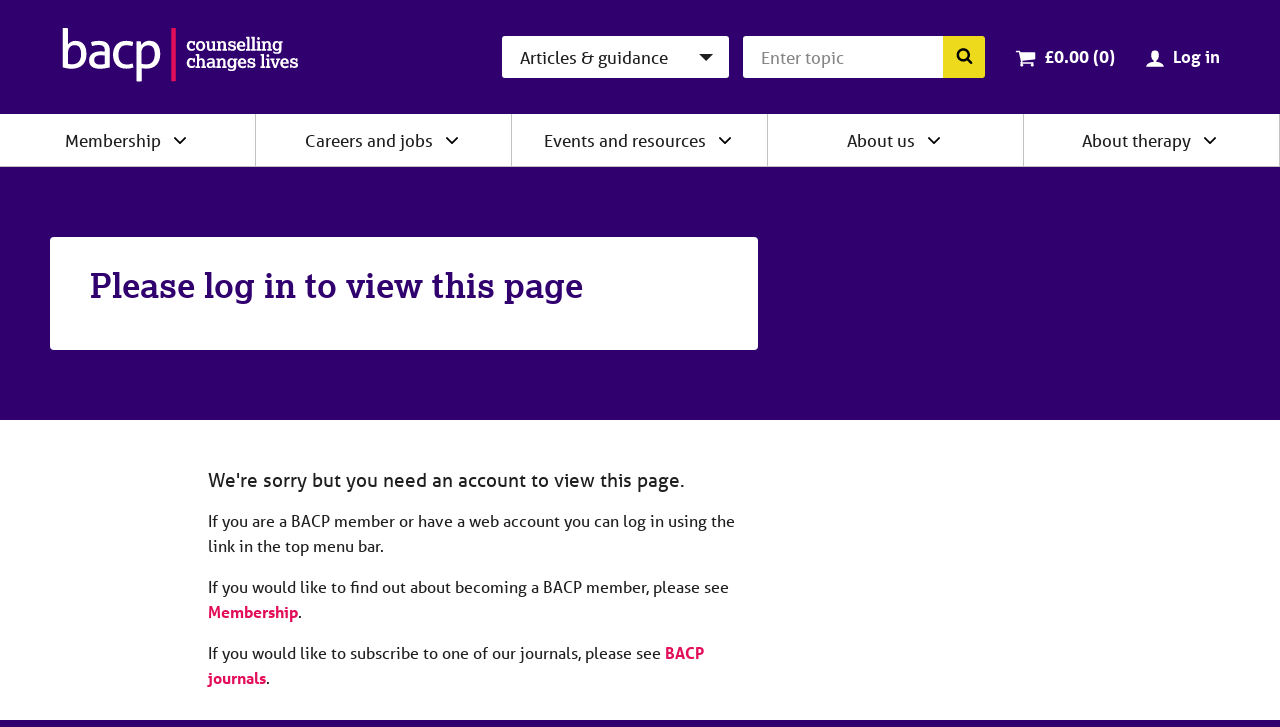

--- FILE ---
content_type: text/html; charset=utf-8
request_url: https://www.bacp.co.uk/events-and-resources/ethics-and-standards/ethics-hub/ethics-in-action-videos/considering-the-ethical-principles-of-self-care-and-fitness-to-practice-when-working-with-trauma/
body_size: 8099
content:



<!doctype html>
<html lang="en-GB" dir="ltr" class="no-js">
<head>

        <!-- Google Tag Manager -->
        <script>
            (function (w, d, s, l, i) {
                w[l] = w[l] || []; w[l].push({
                    'gtm.start':
                    new Date().getTime(), event: 'gtm.js'
                }); var f = d.getElementsByTagName(s)[0],
                j = d.createElement(s), dl = l != 'dataLayer' ? '&l=' + l : ''; j.async = true; j.src =
                'https://www.googletagmanager.com/gtm.js?id=' + i + dl + '&gtm_auth=-IQs3ZTaZJ7RoDRoqQzczA&gtm_preview=env-2&gtm_cookies_win=x'; f.parentNode.insertBefore(j, f);
            })(window, document, 'script', 'dataLayer', 'GTM-NW9B5RH');</script>
        <!-- End Google Tag Manager   -->


    <meta charset="utf-8">
    <meta http-equiv="X-UA-Compatible" content="IE=edge">
    <meta name="viewport" content="width=device-width, initial-scale=1">
    <meta name="description" content="">

        <meta name="robots" content="noindex, nofollow">
    



        <link rel="apple-touch-icon" sizes="180x180" href="/dst/images/favicon/apple-touch-icon.png">
    <link rel="icon" type="image/png" href="/dst/images/favicon/favicon-32x32.png" sizes="32x32">
    <link rel="icon" type="image/png" href="/dst/images/favicon/favicon-16x16.png" sizes="16x16">
    <link rel="manifest" href="/dst/images/favicon/manifest.json">
    <link rel="shortcut icon" href="/dst/images/favicon/favicon.ico">
    <meta name="msapplication-config" content="/dst/images/favicon/browserconfig.xml">
    <meta name="theme-color" content="#37246b">
    <link href="/dst/css/stylesheet.css" rel="stylesheet">
    <script>var h = document.querySelector('html'); h.classList.remove('no-js'); h.classList.add('js');</script>
    <script>
        var CONFIG = { ICON_SPRITE: '/dst/images/icons.svg' };
        window.slimmage = {
            verbose: false,
            tryWebP: false,
            maxWidth: 1600,
            widthStep: 160,
            jpegQuality: 90,
            jpegRetinaQuality: 80,
            webpTimeout: 0
        };
    </script>
    <script src="/dst/js/preload.js"></script>

    <title>Log in - BACP - British Association for Counselling &amp; Psychotherapy</title>

    <script src="https://cdnjs.cloudflare.com/ajax/libs/jquery/3.5.1/jquery.min.js" integrity="sha512-bLT0Qm9VnAYZDflyKcBaQ2gg0hSYNQrJ8RilYldYQ1FxQYoCLtUjuuRuZo+fjqhx/qtq/1itJ0C2ejDxltZVFg==" crossorigin="anonymous"></script>
    <script src="https://cdnjs.cloudflare.com/ajax/libs/jquery-validate/1.19.0/jquery.validate.min.js"></script>
    <script src="https://cdnjs.cloudflare.com/ajax/libs/jquery-validation-unobtrusive/3.2.11/jquery.validate.unobtrusive.min.js"></script>
</head>
<body>

        <!-- Google Tag Manager (noscript)  -->
        <noscript>
            <iframe src="https://www.googletagmanager.com/ns.html?id=GTM-NW9B5RH&gtm_auth=-IQs3ZTaZJ7RoDRoqQzczA&gtm_preview=env-2&gtm_cookies_win=x"
                    height="0" width="0" style="display:none;visibility:hidden"></iframe>
        </noscript>
        <!-- End Google Tag Manager (noscript) -->



    <a class="skiplink" href="#content">Skip to page content</a>
    <a class="skiplink" href="#navigation">Skip to navigation</a>
    <div class="wrapper">
        
    <aside class="cookie-notification" id="bacpCookieNotification">
        <div class="cookie-notification__body">
            
        </div>
        <button type="button" class="cookie-notification__close" aria-label="Close notification" aria-controls="bacpCookieNotification">
            <svg focusable="false"><use xlink:href="#close"></use></svg>
        </button>
    </aside>

        <div id="divLayoutHeader">
            

<header class="header" role="banner" id="top">
    <div class="header__inner">
        
        <a href="/" aria-label="British Association for Counselling &amp; Psychotherapy">
            <svg focusable="false" class="logo logo--reversed header__branding"><use xlink:href="#logo"></use></svg>
            <span class="screenreader">British Association for Counselling &amp; Psychotherapy</span>
        </a>
        <div class="header__navigation">
            <a class="button button--primary button--small header__nav-toggle" href="#navigation">
                <svg focusable="false" class="header__nav-toggle-icon"><use xlink:href="#menu"></use></svg>
                Menu
            </a>
<form action="/search/RedirectToSearch" class="search-simple header__search" method="post" role="search">                <div class="search-simple__section">
                    <label class="screenreader" for="hsearchcat">Search category</label>
                    <select class="search-simple__category" id="hsearchcat" name="type">
                            <option value="Index">Articles &amp; guidance</option>
                            <option value="Events">Events</option>
                            <option value="Jobs">Jobs</option>
                            <option value="Courses">Courses</option>
                            <option value="Therapists">Therapists</option>
                            <option value="Register">BACP register</option>
                            <option value="TrainersAndSupervisors">Trainers &amp; supervisors</option>
                    </select>
                </div>
                <div class="search-simple__section">
                    <label class="screenreader" for="hsearchquery">Search query</label>
                    <input name="query" class="search-simple__query" type="text" id="hsearchquery">
                    <input type="hidden" name="geolocation" id="hsearchlocation" value="">
                    <button class="search-simple__submit" type="submit">
                        <svg focusable="false" class="search-simple__icon"><use xlink:href="#search"></use></svg>
                        <span class="screenreader">Search the BACP website</span>
                    </button>
                </div>
</form>                            <div class="cart-summary header__cart">
                    

    <svg class="cart-summary__icon" focusable="false">
        <use xlink:href="#cart"></use>
    </svg>
    <a class="cart-summary__link" href="/cart">
        <span class="screenreader">Cart total: </span>&pound;0.00 (0<span class="screenreader"> items</span>)
    </a>

                </div>
                <div class="profile-summary header__member">
                        <svg class="profile-summary__icon" focusable="false">
                            <use xlink:href="#user"></use>
                        </svg>
                        <a href="/ssologin?ReturnUrl=%2fevents-and-resources%2fethics-and-standards%2fethics-hub%2fethics-in-action-videos%2fconsidering-the-ethical-principles-of-self-care-and-fitness-to-practice-when-working-with-trauma%2f" class="profile-summary__link">Log in</a>
                </div>
        </div>
    </div>
</header>

            
<nav class="navigation" role="navigation" id="navigation">
    <div class="navigation__user-area">
        <a href="#0" class="button button--primary button--small navigation__nav-toggle">
            <svg focusable="false" class="navigation__nav-toggle-icon"><use xlink:href="#close"></use></svg>
            Close
        </a>
        <div class="navigation__user-area-inner">
                <div class="cart-summary navigation__cart">
                    

    <svg class="cart-summary__icon" focusable="false">
        <use xlink:href="#cart"></use>
    </svg>
    <a class="cart-summary__link" href="/cart">
        <span class="screenreader">Cart total: </span>&pound;0.00 (0<span class="screenreader"> items</span>)
    </a>

                </div>
                <div class="profile-summary navigation__member">
                        <svg class="profile-summary__icon" focusable="false">
                            <use xlink:href="#user"></use>
                        </svg>
                        <a href="/ssologin?ReturnUrl=%2fevents-and-resources%2fethics-and-standards%2fethics-hub%2fethics-in-action-videos%2fconsidering-the-ethical-principles-of-self-care-and-fitness-to-practice-when-working-with-trauma%2f" class="profile-summary__link">Log in</a>
                </div>
        </div>
    </div>

    
    




<ul class="navigation__menu">
    <li class="navigation__item navigation__item--has-children navigation__search">
        <div class="navigation__header">
            <button class="navigation__link" type="button" id="Navsearch">
                Search BACP
            </button>
            <button type="button" class="navigation__icon" aria-label="Expand/collapse Search" tabindex="0" aria-haspopup="true" aria-owns="Navsearch-children" aria-controls="Navsearch-children" aria-expanded="false">
                <svg focusable="false"><use xlink:href="#chevron-down"></use></svg>
            </button>
        </div>
        <div class="navigation__list" id="Navsearch-children" aria-labelledby="Navsearch">

<form action="/search/RedirectToSearch" class="search-simple navigation__search-form" method="post" role="search">                <div class="search-simple__section">
                    <label class="screenreader" for="nsearchcat">Search category</label>
                    <select class="search-simple__category" id="nsearchcat" name="type">
                            <option value="Index">Articles &amp; guidance</option>
                            <option value="Events">Events</option>
                            <option value="Jobs">Jobs</option>
                            <option value="Courses">Courses</option>
                            <option value="Therapists">Therapists</option>
                            <option value="Register">BACP register</option>
                            <option value="TrainersAndSupervisors">Trainers &amp; supervisors</option>
                    </select>
                </div>
                <div class="search-simple__section">
                    <label class="screenreader" for="nsearchquery">Search query</label>
                    <input class="search-simple__query" type="text" name="query" id="nsearchquery" placeholder="Search&hellip;">
                    <input type="hidden" name="geolocation" id="nsearchlocation" value="">
                    <button class="search-simple__submit" type="submit">
                        <svg focusable="false" class="search-simple__icon"><use xlink:href="#search"></use></svg>
                        <span class="screenreader">Search the BACP website</span>
                    </button>
                </div>
</form>        </div>
    </li>
        <li class="navigation__item  navigation__item--has-children ">
            <div class="navigation__header">
                        <a class="navigation__link" href="/membership/home/" id="Membership">
                            Membership
                        </a>
                                    <button type="button" class="navigation__icon" aria-label="Expand/collapse Membership" tabindex="0" aria-haspopup="true" aria-owns="Membership-children" aria-controls="Membership-children" aria-expanded="false">
                        <svg focusable="false"><use xlink:href="#chevron-down"></use></svg>
                    </button>
            </div>

                <ul class="navigation__list" role="group" id="Membership-children" aria-labelledby="Membership" aria-hidden="true">
                        <li class="navigation__item">
                                        <a class="navigation__link" href="/membership/home/">
                                            BACP membership
                                        </a>
                        </li>
                        <li class="navigation__item">
                                        <a class="navigation__link" href="/membership/student-membership/">
                                            Student membership
                                        </a>
                        </li>
                        <li class="navigation__item">
                                        <a class="navigation__link" href="/membership/individual-membership/">
                                            Individual membership
                                        </a>
                        </li>
                        <li class="navigation__item">
                                        <a class="navigation__link" href="/membership/registered-membership/">
                                            Registered membership
                                        </a>
                        </li>
                        <li class="navigation__item">
                                        <a class="navigation__link" href="/membership/accreditation/">
                                            Accreditation
                                        </a>
                        </li>
                        <li class="navigation__item">
                                        <a class="navigation__link" href="/membership/directories/">
                                            Join our therapist directory
                                        </a>
                        </li>
                        <li class="navigation__item">
                                        <a class="navigation__link" href="/membership/organisational-membership/">
                                            Organisations
                                        </a>
                        </li>
                        <li class="navigation__item">
                                        <a class="navigation__link" href="/bacp-divisions/">
                                            BACP divisions
                                        </a>
                        </li>
                        <li class="navigation__item">
                                        <a class="navigation__link" href="/membership/supervision/">
                                            Supervision
                                        </a>
                        </li>
                </ul>
        </li>
        <li class="navigation__item  navigation__item--has-children ">
            <div class="navigation__header">
                        <a class="navigation__link" href="/careers/careers-home/" id="Careersandjobs">
                            Careers and jobs
                        </a>
                                    <button type="button" class="navigation__icon" aria-label="Expand/collapse Careers and jobs" tabindex="0" aria-haspopup="true" aria-owns="Careersandjobs-children" aria-controls="Careersandjobs-children" aria-expanded="false">
                        <svg focusable="false"><use xlink:href="#chevron-down"></use></svg>
                    </button>
            </div>

                <ul class="navigation__list" role="group" id="Careersandjobs-children" aria-labelledby="Careersandjobs" aria-hidden="true">
                        <li class="navigation__item">
                                        <a class="navigation__link" href="/careers/careers-home/">
                                            Careers home
                                        </a>
                        </li>
                        <li class="navigation__item">
                                        <a class="navigation__link" href="/careers/careers-in-counselling/">
                                            Careers in counselling
                                        </a>
                        </li>
                        <li class="navigation__item">
                                        <a class="navigation__link" href="/careers/careers-in-counselling/training/">
                                            Training to be a counsellor
                                        </a>
                        </li>
                        <li class="navigation__item">
                                        <a class="navigation__link" href="/careers/find-jobs-and-placements/">
                                            Search for jobs and placements
                                        </a>
                        </li>
                        <li class="navigation__item">
                                        <a class="navigation__link" href="/careers/work-for-bacp/">
                                            Work for BACP
                                        </a>
                        </li>
                        <li class="navigation__item">
                                        <a class="navigation__link" href="/careers/work-with-bacp/">
                                            Work with BACP
                                        </a>
                        </li>
                        <li class="navigation__item">
                                        <a class="navigation__link" href="/about-us/advertise-to-bacp-members/jobs-board/">
                                            Advertise a vacancy
                                        </a>
                        </li>
                </ul>
        </li>
        <li class="navigation__item  navigation__item--has-children ">
            <div class="navigation__header">
                        <a class="navigation__link" href="/events-and-resources/home/" id="Eventsandresources">
                            Events and resources
                        </a>
                                    <button type="button" class="navigation__icon" aria-label="Expand/collapse Events and resources" tabindex="0" aria-haspopup="true" aria-owns="Eventsandresources-children" aria-controls="Eventsandresources-children" aria-expanded="false">
                        <svg focusable="false"><use xlink:href="#chevron-down"></use></svg>
                    </button>
            </div>

                <ul class="navigation__list" role="group" id="Eventsandresources-children" aria-labelledby="Eventsandresources" aria-hidden="true">
                        <li class="navigation__item">
                                        <a class="navigation__link" href="/events-and-resources/bacp-events/">
                                            BACP events
                                        </a>
                        </li>
                        <li class="navigation__item">
                                        <a class="navigation__link" href="/events-and-resources/ethics-and-standards/">
                                            Ethics and good practice
                                        </a>
                        </li>
                        <li class="navigation__item">
                                        <a class="navigation__link" href="/cpd-learning/cpd-hub/">
                                            CPD hub
                                        </a>
                        </li>
                        <li class="navigation__item">
                                        <a class="navigation__link" href="/cpd-learning/cpd-hubplus/">
                                            CPD hub+
                                        </a>
                        </li>
                        <li class="navigation__item">
                                        <a class="navigation__link" href="/events-and-resources/bacp-podcasts/">
                                            BACP podcasts
                                        </a>
                        </li>
                        <li class="navigation__item">
                                        <a class="navigation__link" href="/events-and-resources/bacp-events/communities-of-practice/">
                                            Communities of Practice
                                        </a>
                        </li>
                        <li class="navigation__item">
                                        <a class="navigation__link" href="/bacp-journals/">
                                            Journals
                                        </a>
                        </li>
                        <li class="navigation__item">
                                        <a class="navigation__link" href="/news/news-from-bacp/">
                                            News and blogs
                                        </a>
                        </li>
                        <li class="navigation__item">
                                        <a class="navigation__link" href="/events-and-resources/research/">
                                            Research resources
                                        </a>
                        </li>
                </ul>
        </li>
        <li class="navigation__item  navigation__item--has-children ">
            <div class="navigation__header">
                        <a class="navigation__link" href="/about-us/home/" id="Aboutus">
                            About us
                        </a>
                                    <button type="button" class="navigation__icon" aria-label="Expand/collapse About us" tabindex="0" aria-haspopup="true" aria-owns="Aboutus-children" aria-controls="Aboutus-children" aria-expanded="false">
                        <svg focusable="false"><use xlink:href="#chevron-down"></use></svg>
                    </button>
            </div>

                <ul class="navigation__list" role="group" id="Aboutus-children" aria-labelledby="Aboutus" aria-hidden="true">
                        <li class="navigation__item">
                                        <a class="navigation__link" href="/about-us/home/">
                                            About us
                                        </a>
                        </li>
                        <li class="navigation__item">
                                        <a class="navigation__link" href="/about-us/about-bacp/">
                                            About BACP
                                        </a>
                        </li>
                        <li class="navigation__item">
                                        <a class="navigation__link" href="/about-us/advancing-the-profession/">
                                            Advancing the profession
                                        </a>
                        </li>
                        <li class="navigation__item">
                                        <a class="navigation__link" href="/about-us/protecting-the-public/">
                                            Protecting the public
                                        </a>
                        </li>
                        <li class="navigation__item">
                                        <a class="navigation__link" href="/about-us/edi/">
                                            EDI
                                        </a>
                        </li>
                        <li class="navigation__item">
                                        <a class="navigation__link" href="/about-us/press-office/">
                                            Press office
                                        </a>
                        </li>
                        <li class="navigation__item">
                                        <a class="navigation__link" href="/about-us/advertise-to-bacp-members/">
                                            Advertise to BACP members
                                        </a>
                        </li>
                        <li class="navigation__item">
                                        <a class="navigation__link" href="/about-us/contact-us/">
                                            Contact us and FAQs
                                        </a>
                        </li>
                </ul>
        </li>
        <li class="navigation__item  navigation__item--has-children ">
            <div class="navigation__header">
                        <a class="navigation__link" href="/about-therapy/we-can-help/" id="Abouttherapy">
                            About therapy
                        </a>
                                    <button type="button" class="navigation__icon" aria-label="Expand/collapse About therapy" tabindex="0" aria-haspopup="true" aria-owns="Abouttherapy-children" aria-controls="Abouttherapy-children" aria-expanded="false">
                        <svg focusable="false"><use xlink:href="#chevron-down"></use></svg>
                    </button>
            </div>

                <ul class="navigation__list" role="group" id="Abouttherapy-children" aria-labelledby="Abouttherapy" aria-hidden="true">
                        <li class="navigation__item">
                                        <a class="navigation__link" href="/about-therapy/we-can-help/">
                                            We can help
                                        </a>
                        </li>
                        <li class="navigation__item">
                                        <a class="navigation__link" href="/about-therapy/what-therapy-can-help-with/">
                                            What therapy can help with
                                        </a>
                        </li>
                        <li class="navigation__item">
                                        <a class="navigation__link" href="/about-therapy/what-is-counselling/">
                                            What is counselling?
                                        </a>
                        </li>
                        <li class="navigation__item">
                                        <a class="navigation__link" href="/about-therapy/how-to-get-therapy/">
                                            How to get therapy
                                        </a>
                        </li>
                        <li class="navigation__item">
                                        <a class="navigation__link" href="/about-therapy/types-of-therapy/">
                                            Types of therapy
                                        </a>
                        </li>
                        <li class="navigation__item">
                                        <a class="navigation__link" href="/about-therapy/using-our-therapist-directory/">
                                            Therapist Directory
                                        </a>
                        </li>
                        <li class="navigation__item">
                                        <a class="navigation__link" href="/about-therapy/support-in-a-mental-health-crisis/">
                                            Support in a mental health crisis
                                        </a>
                        </li>
                        <li class="navigation__item">
                                        <a class="navigation__link" href="/about-therapy/get-help-for-someone-else/">
                                            Get help for someone else
                                        </a>
                        </li>
                        <li class="navigation__item">
                                        <a class="navigation__link" href="/about-therapy/get-help-with-counselling-concerns-service/">
                                            Get help with counselling concerns
                                        </a>
                        </li>
                </ul>
        </li>
</ul>

</nav>
        </div>
        <main class="main" id="content" role="main">
            



<article class="template-article">

    



<header class="banner ">
    <div class="banner__inner">
        <div class="banner__body">

                            <h1 class="banner__title">
                    Please log in to view this page
                </h1>
                            <div class="banner__byline">

                                    </div>
                                            </div>
        <div class="banner__cards">


    <div class="grid-umb">
    <div class="grid-umb__row grid-umb__row--cards" >
            <div class="grid-umb__col-12" >
                        <div class="grid-umb__component">
                            
    




                        </div>
            </div>
    </div>
    </div>
        </div>
    </div>
</header>

    <div class="template-article__body">
        
    <div class="grid-umb">
    <div class="grid-umb__row grid-umb__row--reading" >
            <div class="grid-umb__col-12" >
                        <div class="grid-umb__component">
                            
    <div class="content content--post">
    <p class="content__intro content__intro--x1">We're sorry but you need an account to view this page. </p>
<p>If you are a BACP member or have a web account you can log in using the link in the top menu bar.</p>
<p>If you would like to find out about becoming a BACP member, please see <a data-id="2536" href="/membership/home/" title="Home">Membership</a>.</p>
<p>If you would like to subscribe to one of our journals, please see <a data-id="2824" href="/bacp-journals/" title="BACP journals">BACP journals</a>.</p>
</div>

                        </div>
            </div>
    </div>
    </div>

    </div>

    

</article>



        </main>
        <div id="divLayoutFooter">
            

<footer class="footer" role="contentinfo" id="bottom">
    

<div class="footer__inner">
    <ul class="footer-navigation footer__navigation">
            <li class="footer-navigation__item">
                <a class="footer-navigation__link" href="/membership/home/">Membership</a>
            </li>
            <li class="footer-navigation__item">
                <a class="footer-navigation__link" href="/careers/careers-home/">Careers and jobs</a>
            </li>
            <li class="footer-navigation__item">
                <a class="footer-navigation__link" href="/events-and-resources/home/">Events and resources</a>
            </li>
            <li class="footer-navigation__item">
                <a class="footer-navigation__link" href="/about-us/home/">About us</a>
            </li>
            <li class="footer-navigation__item">
                <a class="footer-navigation__link" href="/about-therapy/we-can-help/">About therapy</a>
            </li>
    </ul>
        <ul class="footer-legal footer__legal">
                <li class="footer-legal__item">
                    <a class="footer-legal__link" href="/terms-and-conditions/">Terms &amp; conditions</a>
                </li>
                            <li class="footer-legal__item">
                    <a class="footer-legal__link" href="/privacy-notice/">Privacy notice</a>
                </li>
                            <li class="footer-legal__item">
                    <a class="footer-legal__link" href="/notices/accessibility/">Accessibility</a>
                </li>
                            <li class="footer-legal__item">
                    <a class="footer-legal__link" href="/notices/cookies/">Cookies</a>
                </li>
                            <li class="footer-legal__item">
                    <a class="footer-legal__link" href="/about-us/contact-us/">Contact us</a>
                </li>
        </ul>
    <div class="footer__secondary">
        <div class="footer__boilerplate">
            <small>
                <strong>&copy; Copyright 2026 BACP. All rights reserved.</strong><br>BACP is a company limited by guarantee registered in England and Wales (company number 02175320)<br />Registered address: BACP House, 15 St John’s Business Park, Lutterworth, Leicestershire LE17 4HB<br />BACP also incorporates BACP Enterprises Ltd (company number 01064190)<br />BACP is a registered charity (number 298361)<br />BACP and the BACP logo are registered trade marks of BACP
            </small>
            <img class="footer__boilerplate-image" alt="Professional Standards Authority Accredited Register" src="/dst/images/psa-logo-bacp.png">
            <img class="footer__boilerplate-image" alt="Cyber Essentials Plus" src="/dst/images/cyber-essentials-resized.png">
            <img class="footer__boilerplate-image" alt="Disability Confident Committed" src="/dst/images/disability-confident-resized.png">
        </div>
        <svg class="logo logo--reversed footer__logo"><use xlink:href="#logo"></use></svg>
    </div>
</div>
</footer>
<footer class="footer-print printonly">
    <img src="https://chart.googleapis.com/chart?cht=qr&chs=150x150&chl=https://www.bacp.co.uk/events-and-resources/ethics-and-standards/ethics-hub/ethics-in-action-videos/considering-the-ethical-principles-of-self-care-and-fitness-to-practice-when-working-with-trauma/&choe=UTF-8" alt="QR code" />
    <div>
        <p>This page was printed from <strong>https://www.bacp.co.uk/events-and-resources/ethics-and-standards/ethics-hub/ethics-in-action-videos/considering-the-ethical-principles-of-self-care-and-fitness-to-practice-when-working-with-trauma/</strong></p>
        <p>
            &copy; Copyright 2026 BACP. All rights reserved.<br />BACP is a company limited by guarantee registered in England and Wales (company number 02175320)<br />Registered address: BACP House, 15 St John’s Business Park, Lutterworth, Leicestershire LE17 4HB<br />BACP also incorporates BACP Enterprises Ltd (company number 01064190)<br />BACP is a registered charity (number 298361)<br />BACP and the BACP logo are registered trade marks of BACP
        </p>
    </div>
</footer>

<script type="text/javascript">
    window._mfq = window._mfq || [];
    (function () {
        var mf = document.createElement("script");
        mf.type = "text/javascript"; mf.defer = true;
        mf.src = "//cdn.mouseflow.com/projects/767e4b4f-cf9a-4130-9915-3fedf8a86fc7.js";
        document.getElementsByTagName("head")[0].appendChild(mf);
    })();
</script>
        </div>
    </div>
    <a class="skiplink" href="#top">Skip to top of page</a>
    <script src="/dst/js/vendor.js"></script>
    <script src="/dst/js/scripts.js?v=2"></script>
    <script src="https://use.typekit.net/lxu7vmm.js"></script>
    <script src="https://cdnjs.cloudflare.com/ajax/libs/select2/4.0.5/js/select2.min.js"></script>
    <script>try { Typekit.load({ async: true }); } catch (e) { }</script>
    
    <script>
        $(document).ready(function () {
            $("a").click(function (event) {
                var url = $(this).attr("href");
                if (url != null) {
                    if (url.indexOf("onlinelibrary.wiley.com")!=-1) {
                        event.preventDefault();
                        if ('False'=='True') {
                            // Member has access to Wiley library article
                            window.location.href = encodeURI('/account/WileyArticle?targetURL=' + url);
                        } else {
                            window.location.href = url;
                        }
                    }
                    if (url.indexOf("agylia") != -1 || url.indexOf("learningcentre.bacp.co.uk") != -1 || url.indexOf("learningcentre-communities.bacp.co.uk") != -1 ||
                        url.indexOf("civica") != -1 || url.indexOf("cpdhub.bacp.co.uk") != -1 || url.indexOf("cpdhub-communities.bacp.co.uk") != -1) {
                        event.preventDefault();
                        var newUrl = url.replace("#", "%23"); // Replace # character with its percent-encoding value
                        window.location.href = encodeURI('/members/CPDhubCivicaDeepLinkRedirect?targetURL=' + newUrl);
                    }
                }
            });

            if ('False' == 'True') {
                setTimeout(function () { openSurvey(window, document, "script", "smcx-sdk"); }, 60000);
            }

        });

        // Survey Monkey script - do not change it
        function openSurvey(t, e, s, o) { var n, a, c; t.SMCX = t.SMCX || [], e.getElementById(o) || (n = e.getElementsByTagName(s), a = n[n.length - 1], c = e.createElement(s), c.type = "text/javascript", c.async = !0, c.id = o, c.src = "https://widget.surveymonkey.com/collect/website/js/tRaiETqnLgj758hTBazgdzZmokCdyIuniVMR6hqA6sRIVbWzgcYnn45cJ1PMn15l.js", a.parentNode.insertBefore(c, a)) }
    </script>



    <script>

        $(document).ready(function () {
            App.Helpers.AjaxVerificationToken = 'GispP9EikRz2Z2x9zENK35aa7aEXSIjiNBm3QB84LfK7tmZFaFUW0-vDGIZWWbyj2XmwUVZjcSmQ1ypJAJNxBKhmB9gK3usPPQP7ldKfuLU1:XKYF4UlWG3GaAdWN1Hkh3RB49UQ0awdntg4gUEHiKnmvUJ9buoxr_bMfe8H4q-g1WMzTo1KVY87VPPkbQSfpjHM6QrTVV55ShuBpuFGL5EA1';

        })

    </script>

    

</body>
</html>